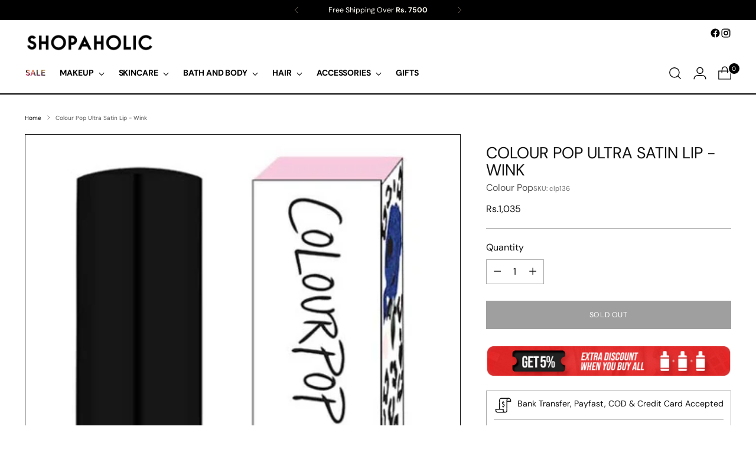

--- FILE ---
content_type: text/javascript; charset=utf-8
request_url: https://www.shopaholic.com.pk/products/colour-pop-ultra-satin-lip-wink.js
body_size: 345
content:
{"id":7153550950567,"title":"Colour Pop Ultra Satin Lip - Wink","handle":"colour-pop-ultra-satin-lip-wink","description":"\u003cp\u003e\u003cspan style=\"font-weight: bold;\"\u003eProduct Description:\u003c\/span\u003e\u003cbr\u003eA lightweight, comfortable, bold lipstick with a Satin finish. This \nlipstick is extremely long wearing, although not completely kiss proof– \nyou may leave some marks on your coffee cup!\u003c\/p\u003e\u003cp\u003e\u003cbr\u003e\u003cspan style=\"font-weight: bold;\"\u003eHow to Apply:\u003c\/span\u003e\u003cbr\u003eStart by prepping the lips with Lippie Primer to moisturize and improve the lips texture. This will provide a smooth surface so that your Ultra Satin Lip goes on smoothly and lasts all day! Next, line with Lippie Pencil to perfect the lip line and fill lips in with Ultra Satin Lip. \u003cbr\u003e\u003cbr\u003e\u003c\/p\u003e","published_at":"2022-03-17T11:54:32+05:00","created_at":"2021-11-29T19:50:17+05:00","vendor":"Colour Pop","type":"","tags":["Inhouse Stock","Lips Makeup","Lipstick","Makeup"],"price":103500,"price_min":103500,"price_max":103500,"available":false,"price_varies":false,"compare_at_price":0,"compare_at_price_min":0,"compare_at_price_max":0,"compare_at_price_varies":false,"variants":[{"id":41732951933095,"title":"Default Title","option1":"Default Title","option2":null,"option3":null,"sku":"clp136","requires_shipping":true,"taxable":false,"featured_image":null,"available":false,"name":"Colour Pop Ultra Satin Lip - Wink","public_title":null,"options":["Default Title"],"price":103500,"weight":500,"compare_at_price":0,"inventory_management":"shopify","barcode":"","requires_selling_plan":false,"selling_plan_allocations":[]}],"images":["\/\/cdn.shopify.com\/s\/files\/1\/0519\/2017\/5271\/products\/Ultra-Satin-wink.jpg?v=1638197419"],"featured_image":"\/\/cdn.shopify.com\/s\/files\/1\/0519\/2017\/5271\/products\/Ultra-Satin-wink.jpg?v=1638197419","options":[{"name":"Title","position":1,"values":["Default Title"]}],"url":"\/products\/colour-pop-ultra-satin-lip-wink","media":[{"alt":null,"id":24297820684455,"position":1,"preview_image":{"aspect_ratio":0.441,"height":1057,"width":466,"src":"https:\/\/cdn.shopify.com\/s\/files\/1\/0519\/2017\/5271\/products\/Ultra-Satin-wink.jpg?v=1638197419"},"aspect_ratio":0.441,"height":1057,"media_type":"image","src":"https:\/\/cdn.shopify.com\/s\/files\/1\/0519\/2017\/5271\/products\/Ultra-Satin-wink.jpg?v=1638197419","width":466}],"requires_selling_plan":false,"selling_plan_groups":[]}